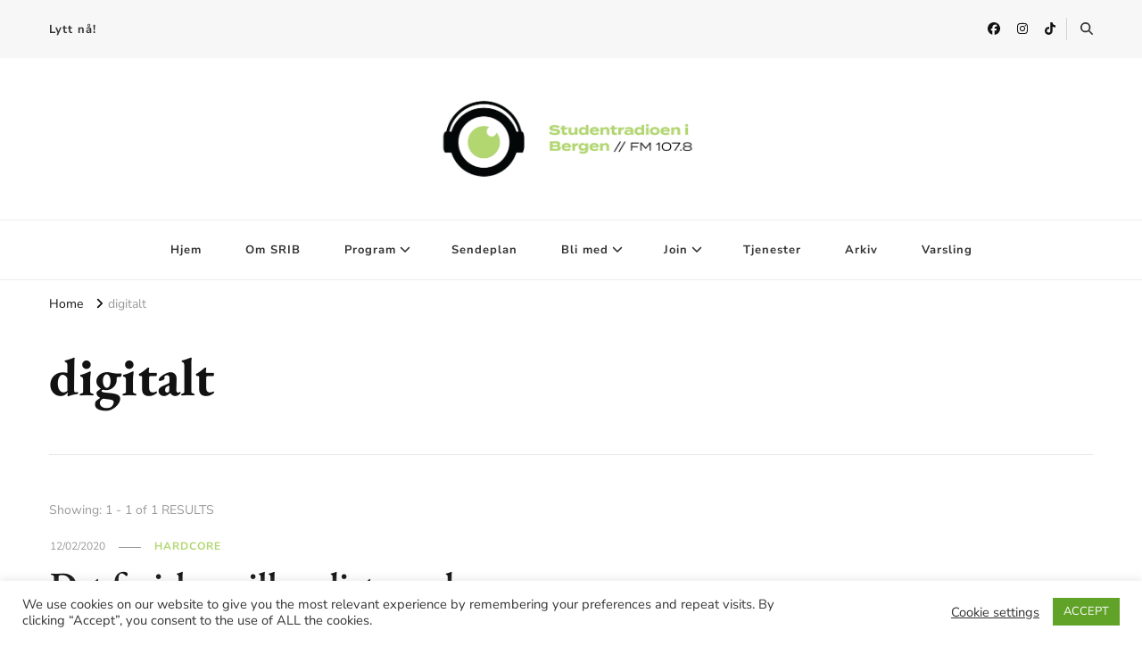

--- FILE ---
content_type: text/html; charset=UTF-8
request_url: https://srib.no/tag/digitalt/
body_size: 14579
content:
    <!DOCTYPE html>
    <html lang="nb-NO">
    <head itemscope itemtype="http://schema.org/WebSite">
	    <meta charset="UTF-8">
    <meta name="viewport" content="width=device-width, initial-scale=1">
    <link rel="profile" href="http://gmpg.org/xfn/11">
    <title>digitalt &#8211; Studentradioen i Bergen</title>
<script type="text/javascript">
window.koko_analytics = {"url":"https:\/\/srib.no\/wp-admin\/admin-ajax.php?action=koko_analytics_collect","site_url":"https:\/\/srib.no","post_id":0,"path":"\/tag\/digitalt\/","method":"cookie","use_cookie":true};
</script>
<link rel="preload" href="https://srib.no/wp-content/fonts/eb-garamond/SlGUmQSNjdsmc35JDF1K5GR1SDk.woff2" as="font" type="font/woff2" crossorigin><link rel="preload" href="https://srib.no/wp-content/fonts/nunito-sans/pe03MImSLYBIv1o4X1M8cc8-BM5tU1E.woff2" as="font" type="font/woff2" crossorigin><meta name='robots' content='max-image-preview:large' />
<link rel='dns-prefetch' href='//s.w.org' />
<link rel="alternate" type="application/rss+xml" title="Studentradioen i Bergen &raquo; strøm" href="https://srib.no/feed/" />
<link rel="alternate" type="application/rss+xml" title="Studentradioen i Bergen &raquo; digitalt stikkord-strøm" href="https://srib.no/tag/digitalt/feed/" />
<script type="text/javascript">
window._wpemojiSettings = {"baseUrl":"https:\/\/s.w.org\/images\/core\/emoji\/14.0.0\/72x72\/","ext":".png","svgUrl":"https:\/\/s.w.org\/images\/core\/emoji\/14.0.0\/svg\/","svgExt":".svg","source":{"concatemoji":"https:\/\/srib.no\/wp-includes\/js\/wp-emoji-release.min.js"}};
/*! This file is auto-generated */
!function(e,a,t){var n,r,o,i=a.createElement("canvas"),p=i.getContext&&i.getContext("2d");function s(e,t){var a=String.fromCharCode,e=(p.clearRect(0,0,i.width,i.height),p.fillText(a.apply(this,e),0,0),i.toDataURL());return p.clearRect(0,0,i.width,i.height),p.fillText(a.apply(this,t),0,0),e===i.toDataURL()}function c(e){var t=a.createElement("script");t.src=e,t.defer=t.type="text/javascript",a.getElementsByTagName("head")[0].appendChild(t)}for(o=Array("flag","emoji"),t.supports={everything:!0,everythingExceptFlag:!0},r=0;r<o.length;r++)t.supports[o[r]]=function(e){if(!p||!p.fillText)return!1;switch(p.textBaseline="top",p.font="600 32px Arial",e){case"flag":return s([127987,65039,8205,9895,65039],[127987,65039,8203,9895,65039])?!1:!s([55356,56826,55356,56819],[55356,56826,8203,55356,56819])&&!s([55356,57332,56128,56423,56128,56418,56128,56421,56128,56430,56128,56423,56128,56447],[55356,57332,8203,56128,56423,8203,56128,56418,8203,56128,56421,8203,56128,56430,8203,56128,56423,8203,56128,56447]);case"emoji":return!s([129777,127995,8205,129778,127999],[129777,127995,8203,129778,127999])}return!1}(o[r]),t.supports.everything=t.supports.everything&&t.supports[o[r]],"flag"!==o[r]&&(t.supports.everythingExceptFlag=t.supports.everythingExceptFlag&&t.supports[o[r]]);t.supports.everythingExceptFlag=t.supports.everythingExceptFlag&&!t.supports.flag,t.DOMReady=!1,t.readyCallback=function(){t.DOMReady=!0},t.supports.everything||(n=function(){t.readyCallback()},a.addEventListener?(a.addEventListener("DOMContentLoaded",n,!1),e.addEventListener("load",n,!1)):(e.attachEvent("onload",n),a.attachEvent("onreadystatechange",function(){"complete"===a.readyState&&t.readyCallback()})),(e=t.source||{}).concatemoji?c(e.concatemoji):e.wpemoji&&e.twemoji&&(c(e.twemoji),c(e.wpemoji)))}(window,document,window._wpemojiSettings);
</script>
<style type="text/css">
img.wp-smiley,
img.emoji {
	display: inline !important;
	border: none !important;
	box-shadow: none !important;
	height: 1em !important;
	width: 1em !important;
	margin: 0 0.07em !important;
	vertical-align: -0.1em !important;
	background: none !important;
	padding: 0 !important;
}
</style>
	<link rel='stylesheet' id='formidable-css'  href='https://srib.no/wp-content/plugins/formidable/css/formidableforms.css' type='text/css' media='all' />
<link rel='stylesheet' id='wp-block-library-css'  href='https://srib.no/wp-includes/css/dist/block-library/style.min.css' type='text/css' media='all' />
<style id='global-styles-inline-css' type='text/css'>
body{--wp--preset--color--black: #000000;--wp--preset--color--cyan-bluish-gray: #abb8c3;--wp--preset--color--white: #ffffff;--wp--preset--color--pale-pink: #f78da7;--wp--preset--color--vivid-red: #cf2e2e;--wp--preset--color--luminous-vivid-orange: #ff6900;--wp--preset--color--luminous-vivid-amber: #fcb900;--wp--preset--color--light-green-cyan: #7bdcb5;--wp--preset--color--vivid-green-cyan: #00d084;--wp--preset--color--pale-cyan-blue: #8ed1fc;--wp--preset--color--vivid-cyan-blue: #0693e3;--wp--preset--color--vivid-purple: #9b51e0;--wp--preset--gradient--vivid-cyan-blue-to-vivid-purple: linear-gradient(135deg,rgba(6,147,227,1) 0%,rgb(155,81,224) 100%);--wp--preset--gradient--light-green-cyan-to-vivid-green-cyan: linear-gradient(135deg,rgb(122,220,180) 0%,rgb(0,208,130) 100%);--wp--preset--gradient--luminous-vivid-amber-to-luminous-vivid-orange: linear-gradient(135deg,rgba(252,185,0,1) 0%,rgba(255,105,0,1) 100%);--wp--preset--gradient--luminous-vivid-orange-to-vivid-red: linear-gradient(135deg,rgba(255,105,0,1) 0%,rgb(207,46,46) 100%);--wp--preset--gradient--very-light-gray-to-cyan-bluish-gray: linear-gradient(135deg,rgb(238,238,238) 0%,rgb(169,184,195) 100%);--wp--preset--gradient--cool-to-warm-spectrum: linear-gradient(135deg,rgb(74,234,220) 0%,rgb(151,120,209) 20%,rgb(207,42,186) 40%,rgb(238,44,130) 60%,rgb(251,105,98) 80%,rgb(254,248,76) 100%);--wp--preset--gradient--blush-light-purple: linear-gradient(135deg,rgb(255,206,236) 0%,rgb(152,150,240) 100%);--wp--preset--gradient--blush-bordeaux: linear-gradient(135deg,rgb(254,205,165) 0%,rgb(254,45,45) 50%,rgb(107,0,62) 100%);--wp--preset--gradient--luminous-dusk: linear-gradient(135deg,rgb(255,203,112) 0%,rgb(199,81,192) 50%,rgb(65,88,208) 100%);--wp--preset--gradient--pale-ocean: linear-gradient(135deg,rgb(255,245,203) 0%,rgb(182,227,212) 50%,rgb(51,167,181) 100%);--wp--preset--gradient--electric-grass: linear-gradient(135deg,rgb(202,248,128) 0%,rgb(113,206,126) 100%);--wp--preset--gradient--midnight: linear-gradient(135deg,rgb(2,3,129) 0%,rgb(40,116,252) 100%);--wp--preset--duotone--dark-grayscale: url('#wp-duotone-dark-grayscale');--wp--preset--duotone--grayscale: url('#wp-duotone-grayscale');--wp--preset--duotone--purple-yellow: url('#wp-duotone-purple-yellow');--wp--preset--duotone--blue-red: url('#wp-duotone-blue-red');--wp--preset--duotone--midnight: url('#wp-duotone-midnight');--wp--preset--duotone--magenta-yellow: url('#wp-duotone-magenta-yellow');--wp--preset--duotone--purple-green: url('#wp-duotone-purple-green');--wp--preset--duotone--blue-orange: url('#wp-duotone-blue-orange');--wp--preset--font-size--small: 13px;--wp--preset--font-size--medium: 20px;--wp--preset--font-size--large: 36px;--wp--preset--font-size--x-large: 42px;}.has-black-color{color: var(--wp--preset--color--black) !important;}.has-cyan-bluish-gray-color{color: var(--wp--preset--color--cyan-bluish-gray) !important;}.has-white-color{color: var(--wp--preset--color--white) !important;}.has-pale-pink-color{color: var(--wp--preset--color--pale-pink) !important;}.has-vivid-red-color{color: var(--wp--preset--color--vivid-red) !important;}.has-luminous-vivid-orange-color{color: var(--wp--preset--color--luminous-vivid-orange) !important;}.has-luminous-vivid-amber-color{color: var(--wp--preset--color--luminous-vivid-amber) !important;}.has-light-green-cyan-color{color: var(--wp--preset--color--light-green-cyan) !important;}.has-vivid-green-cyan-color{color: var(--wp--preset--color--vivid-green-cyan) !important;}.has-pale-cyan-blue-color{color: var(--wp--preset--color--pale-cyan-blue) !important;}.has-vivid-cyan-blue-color{color: var(--wp--preset--color--vivid-cyan-blue) !important;}.has-vivid-purple-color{color: var(--wp--preset--color--vivid-purple) !important;}.has-black-background-color{background-color: var(--wp--preset--color--black) !important;}.has-cyan-bluish-gray-background-color{background-color: var(--wp--preset--color--cyan-bluish-gray) !important;}.has-white-background-color{background-color: var(--wp--preset--color--white) !important;}.has-pale-pink-background-color{background-color: var(--wp--preset--color--pale-pink) !important;}.has-vivid-red-background-color{background-color: var(--wp--preset--color--vivid-red) !important;}.has-luminous-vivid-orange-background-color{background-color: var(--wp--preset--color--luminous-vivid-orange) !important;}.has-luminous-vivid-amber-background-color{background-color: var(--wp--preset--color--luminous-vivid-amber) !important;}.has-light-green-cyan-background-color{background-color: var(--wp--preset--color--light-green-cyan) !important;}.has-vivid-green-cyan-background-color{background-color: var(--wp--preset--color--vivid-green-cyan) !important;}.has-pale-cyan-blue-background-color{background-color: var(--wp--preset--color--pale-cyan-blue) !important;}.has-vivid-cyan-blue-background-color{background-color: var(--wp--preset--color--vivid-cyan-blue) !important;}.has-vivid-purple-background-color{background-color: var(--wp--preset--color--vivid-purple) !important;}.has-black-border-color{border-color: var(--wp--preset--color--black) !important;}.has-cyan-bluish-gray-border-color{border-color: var(--wp--preset--color--cyan-bluish-gray) !important;}.has-white-border-color{border-color: var(--wp--preset--color--white) !important;}.has-pale-pink-border-color{border-color: var(--wp--preset--color--pale-pink) !important;}.has-vivid-red-border-color{border-color: var(--wp--preset--color--vivid-red) !important;}.has-luminous-vivid-orange-border-color{border-color: var(--wp--preset--color--luminous-vivid-orange) !important;}.has-luminous-vivid-amber-border-color{border-color: var(--wp--preset--color--luminous-vivid-amber) !important;}.has-light-green-cyan-border-color{border-color: var(--wp--preset--color--light-green-cyan) !important;}.has-vivid-green-cyan-border-color{border-color: var(--wp--preset--color--vivid-green-cyan) !important;}.has-pale-cyan-blue-border-color{border-color: var(--wp--preset--color--pale-cyan-blue) !important;}.has-vivid-cyan-blue-border-color{border-color: var(--wp--preset--color--vivid-cyan-blue) !important;}.has-vivid-purple-border-color{border-color: var(--wp--preset--color--vivid-purple) !important;}.has-vivid-cyan-blue-to-vivid-purple-gradient-background{background: var(--wp--preset--gradient--vivid-cyan-blue-to-vivid-purple) !important;}.has-light-green-cyan-to-vivid-green-cyan-gradient-background{background: var(--wp--preset--gradient--light-green-cyan-to-vivid-green-cyan) !important;}.has-luminous-vivid-amber-to-luminous-vivid-orange-gradient-background{background: var(--wp--preset--gradient--luminous-vivid-amber-to-luminous-vivid-orange) !important;}.has-luminous-vivid-orange-to-vivid-red-gradient-background{background: var(--wp--preset--gradient--luminous-vivid-orange-to-vivid-red) !important;}.has-very-light-gray-to-cyan-bluish-gray-gradient-background{background: var(--wp--preset--gradient--very-light-gray-to-cyan-bluish-gray) !important;}.has-cool-to-warm-spectrum-gradient-background{background: var(--wp--preset--gradient--cool-to-warm-spectrum) !important;}.has-blush-light-purple-gradient-background{background: var(--wp--preset--gradient--blush-light-purple) !important;}.has-blush-bordeaux-gradient-background{background: var(--wp--preset--gradient--blush-bordeaux) !important;}.has-luminous-dusk-gradient-background{background: var(--wp--preset--gradient--luminous-dusk) !important;}.has-pale-ocean-gradient-background{background: var(--wp--preset--gradient--pale-ocean) !important;}.has-electric-grass-gradient-background{background: var(--wp--preset--gradient--electric-grass) !important;}.has-midnight-gradient-background{background: var(--wp--preset--gradient--midnight) !important;}.has-small-font-size{font-size: var(--wp--preset--font-size--small) !important;}.has-medium-font-size{font-size: var(--wp--preset--font-size--medium) !important;}.has-large-font-size{font-size: var(--wp--preset--font-size--large) !important;}.has-x-large-font-size{font-size: var(--wp--preset--font-size--x-large) !important;}
</style>
<link rel='stylesheet' id='blossomthemes-toolkit-css'  href='https://srib.no/wp-content/plugins/blossomthemes-toolkit/public/css/blossomthemes-toolkit-public.min.css' type='text/css' media='all' />
<link rel='stylesheet' id='cookie-law-info-css'  href='https://srib.no/wp-content/plugins/cookie-law-info/legacy/public/css/cookie-law-info-public.css' type='text/css' media='all' />
<link rel='stylesheet' id='cookie-law-info-gdpr-css'  href='https://srib.no/wp-content/plugins/cookie-law-info/legacy/public/css/cookie-law-info-gdpr.css' type='text/css' media='all' />
<link rel='stylesheet' id='easy_social_share_buttons-frontend-css'  href='https://srib.no/wp-content/plugins/easy-social-share-buttons/assets/css/frontend.min.css' type='text/css' media='all' />
<link rel='stylesheet' id='meks-app-block-frontend-css-css'  href='https://srib.no/wp-content/plugins/meks-audio-player/assets/css/blocks.style.css' type='text/css' media='all' />
<link rel='stylesheet' id='ultimate-post-list-public-style-css'  href='https://srib.no/wp-content/plugins/ultimate-post-list/public/css/ultimate-post-list-public.css' type='text/css' media='all' />
<link rel='stylesheet' id='owl-carousel-css'  href='https://srib.no/wp-content/themes/vilva/css/owl.carousel.min.css' type='text/css' media='all' />
<link rel='stylesheet' id='animate-css'  href='https://srib.no/wp-content/themes/vilva/css/animate.min.css' type='text/css' media='all' />
<link rel='stylesheet' id='vilva-google-fonts-css'  href='https://srib.no/wp-content/fonts/4dfe7003c363bdad118e40f24eb151df.css' type='text/css' media='all' />
<link rel='stylesheet' id='vilva-css'  href='https://srib.no/wp-content/themes/vilva/style.css' type='text/css' media='all' />
<link rel='stylesheet' id='vilva-gutenberg-css'  href='https://srib.no/wp-content/themes/vilva/css/gutenberg.min.css' type='text/css' media='all' />
<link rel='stylesheet' id='meks_ap-main-css'  href='https://srib.no/wp-content/plugins/meks-audio-player/assets/css/main.css' type='text/css' media='all' />
<style id='meks_ap-main-inline-css' type='text/css'>
.meks-ap-bg, .mejs-volume-total, .meks-ap-collapsed .meks-ap-toggle {
                    background: #000;
                 }.meks-ap, .meks-ap a, .mejs-button>button {
                    color: #FFF;
                 }.mejs-volume-button>.mejs-volume-slider,.mejs__speed-selector, .mejs-speed-selector, .mejs-playpause-button {
                    background-color: #FFF;
                }.mejs-volume-button:hover > button:before,.mejs__speed-selector,.mejs-speed-selector, .mejs-speed-button:hover button, .mejs-playpause-button button{
                    color: #000;
                }.mejs-time-current, .mejs-time-handle-content{
                    background-color: #FFF;
            }.mejs-time-handle-content{
                border-color: #FFF;
        }:root{
            --player-original-bg-color: #000;
        }
</style>
<link rel='stylesheet' id='otw-shortcode-general_foundicons-css'  href='https://srib.no/wp-content/plugins/info-boxes-shortcode-and-widget/include/otw_components/otw_shortcode/css/general_foundicons.css' type='text/css' media='all' />
<link rel='stylesheet' id='otw-shortcode-social_foundicons-css'  href='https://srib.no/wp-content/plugins/info-boxes-shortcode-and-widget/include/otw_components/otw_shortcode/css/social_foundicons.css' type='text/css' media='all' />
<link rel='stylesheet' id='otw-shortcode-css'  href='https://srib.no/wp-content/plugins/info-boxes-shortcode-and-widget/include/otw_components/otw_shortcode/css/otw_shortcode.css' type='text/css' media='all' />
<script type='text/javascript' src='https://srib.no/wp-includes/js/jquery/jquery.min.js' id='jquery-core-js'></script>
<script type='text/javascript' src='https://srib.no/wp-includes/js/jquery/jquery-migrate.min.js' id='jquery-migrate-js'></script>
<script type='text/javascript' id='cookie-law-info-js-extra'>
/* <![CDATA[ */
var Cli_Data = {"nn_cookie_ids":[],"cookielist":[],"non_necessary_cookies":[],"ccpaEnabled":"","ccpaRegionBased":"","ccpaBarEnabled":"","strictlyEnabled":["necessary","obligatoire"],"ccpaType":"gdpr","js_blocking":"1","custom_integration":"","triggerDomRefresh":"","secure_cookies":""};
var cli_cookiebar_settings = {"animate_speed_hide":"500","animate_speed_show":"500","background":"#FFF","border":"#b1a6a6c2","border_on":"","button_1_button_colour":"#61a229","button_1_button_hover":"#4e8221","button_1_link_colour":"#fff","button_1_as_button":"1","button_1_new_win":"","button_2_button_colour":"#333","button_2_button_hover":"#292929","button_2_link_colour":"#444","button_2_as_button":"","button_2_hidebar":"","button_3_button_colour":"#3566bb","button_3_button_hover":"#2a5296","button_3_link_colour":"#fff","button_3_as_button":"1","button_3_new_win":"","button_4_button_colour":"#000","button_4_button_hover":"#000000","button_4_link_colour":"#333333","button_4_as_button":"","button_7_button_colour":"#61a229","button_7_button_hover":"#4e8221","button_7_link_colour":"#fff","button_7_as_button":"1","button_7_new_win":"","font_family":"inherit","header_fix":"","notify_animate_hide":"1","notify_animate_show":"","notify_div_id":"#cookie-law-info-bar","notify_position_horizontal":"right","notify_position_vertical":"bottom","scroll_close":"","scroll_close_reload":"","accept_close_reload":"","reject_close_reload":"","showagain_tab":"","showagain_background":"#fff","showagain_border":"#000","showagain_div_id":"#cookie-law-info-again","showagain_x_position":"100px","text":"#333333","show_once_yn":"","show_once":"10000","logging_on":"","as_popup":"","popup_overlay":"1","bar_heading_text":"","cookie_bar_as":"banner","popup_showagain_position":"bottom-right","widget_position":"left"};
var log_object = {"ajax_url":"https:\/\/srib.no\/wp-admin\/admin-ajax.php"};
/* ]]> */
</script>
<script type='text/javascript' src='https://srib.no/wp-content/plugins/cookie-law-info/legacy/public/js/cookie-law-info-public.js' id='cookie-law-info-js'></script>
<script type='text/javascript' id='ultimate-post-list-js-extra'>
/* <![CDATA[ */
var upl_vars = {"upl_nonce":"93756bc51e","ajaxurl":"https:\/\/srib.no\/wp-admin\/admin-ajax.php"};
/* ]]> */
</script>
<script type='text/javascript' src='https://srib.no/wp-content/plugins/ultimate-post-list/public/js/ultimate-post-list-public.min.js' id='ultimate-post-list-js'></script>
<script type='text/javascript' src='https://srib.no/wp-content/plugins/wp-hide-post/public/js/wp-hide-post-public.js' id='wp-hide-post-js'></script>
<link rel="https://api.w.org/" href="https://srib.no/wp-json/" /><link rel="alternate" type="application/json" href="https://srib.no/wp-json/wp/v2/tags/9958" /><link rel="EditURI" type="application/rsd+xml" title="RSD" href="https://srib.no/xmlrpc.php?rsd" />
<link rel="wlwmanifest" type="application/wlwmanifest+xml" href="https://srib.no/wp-includes/wlwmanifest.xml" /> 
<meta name="generator" content="WordPress 6.0.2" />
		<!-- Custom Logo: hide header text -->
		<style id="custom-logo-css" type="text/css">
			.site-title, .site-description {
				position: absolute;
				clip: rect(1px, 1px, 1px, 1px);
			}
		</style>
		
            <!--/ Facebook Thumb Fixer Open Graph /-->
            <meta property="og:type" content="article" />
            <meta property="og:url" content="https://srib.no/2020/02/12/det-fysiske-spillmediets-undergang/" />
            <meta property="og:title" content="Det fysiske spillmediets undergang" />
            <meta property="og:description" content="Spillene følger i musikk og filmbransjens fotspor" />
            <meta property="og:site_name" content="Studentradioen i Bergen" />
            <meta property="og:image" content="https://srib.no/wp-content/uploads/2015/03/srib_nettside.png" />
            <meta property="og:image:alt" content="" />
            <meta property="og:image:width" content="" />
            <meta property="og:image:height" content="" />

            <meta itemscope itemtype="article" />
            <meta itemprop="description" content="Spillene følger i musikk og filmbransjens fotspor" />
            <meta itemprop="image" content="https://srib.no/wp-content/uploads/2015/03/srib_nettside.png" />

            <meta name="twitter:card" content="summary_large_image" />
            <meta name="twitter:url" content="https://srib.no/2020/02/12/det-fysiske-spillmediets-undergang/" />
            <meta name="twitter:title" content="Det fysiske spillmediets undergang" />
            <meta name="twitter:description" content="Spillene følger i musikk og filmbransjens fotspor" />
            <meta name="twitter:image" content="" />
            

<meta name="redi-version" content="1.2.7" /><link rel="icon" href="https://srib.no/wp-content/uploads/2025/08/cropped-SRIB-gronn-hvit-01-32x32.png" sizes="32x32" />
<link rel="icon" href="https://srib.no/wp-content/uploads/2025/08/cropped-SRIB-gronn-hvit-01-192x192.png" sizes="192x192" />
<link rel="apple-touch-icon" href="https://srib.no/wp-content/uploads/2025/08/cropped-SRIB-gronn-hvit-01-180x180.png" />
<meta name="msapplication-TileImage" content="https://srib.no/wp-content/uploads/2025/08/cropped-SRIB-gronn-hvit-01-270x270.png" />
<style type='text/css' media='all'>     
    .content-newsletter .blossomthemes-email-newsletter-wrapper.bg-img:after,
    .widget_blossomthemes_email_newsletter_widget .blossomthemes-email-newsletter-wrapper:after{
        background: rgba(178, 214, 112, 0.8);    }
    
    /*Typography*/

    body,
    button,
    input,
    select,
    optgroup,
    textarea{
        font-family : Nunito Sans;
        font-size   : 18px;        
    }

    :root {
	    --primary-font: Nunito Sans;
	    --secondary-font: EB Garamond;
	    --primary-color: #b2d670;
	    --primary-color-rgb: 178, 214, 112;
	}
    
    .site-branding .site-title-wrap .site-title{
        font-size   : 30px;
        font-family : EB Garamond;
        font-weight : 400;
        font-style  : normal;
    }
    
    .site-branding .site-title-wrap .site-title a{
		color: #121212;
	}
    
    .custom-logo-link img{
	    width: 317px;
	    max-width: 100%;
	}

    .comment-body .reply .comment-reply-link:hover:before {
		background-image: url('data:image/svg+xml; utf-8, <svg xmlns="http://www.w3.org/2000/svg" width="18" height="15" viewBox="0 0 18 15"><path d="M934,147.2a11.941,11.941,0,0,1,7.5,3.7,16.063,16.063,0,0,1,3.5,7.3c-2.4-3.4-6.1-5.1-11-5.1v4.1l-7-7,7-7Z" transform="translate(-927 -143.2)" fill="%23b2d670"/></svg>');
	}

	.site-header.style-five .header-mid .search-form .search-submit:hover {
		background-image: url('data:image/svg+xml; utf-8, <svg xmlns="http://www.w3.org/2000/svg" viewBox="0 0 512 512"><path fill="%23b2d670" d="M508.5 468.9L387.1 347.5c-2.3-2.3-5.3-3.5-8.5-3.5h-13.2c31.5-36.5 50.6-84 50.6-136C416 93.1 322.9 0 208 0S0 93.1 0 208s93.1 208 208 208c52 0 99.5-19.1 136-50.6v13.2c0 3.2 1.3 6.2 3.5 8.5l121.4 121.4c4.7 4.7 12.3 4.7 17 0l22.6-22.6c4.7-4.7 4.7-12.3 0-17zM208 368c-88.4 0-160-71.6-160-160S119.6 48 208 48s160 71.6 160 160-71.6 160-160 160z"></path></svg>');
	}

	.site-header.style-seven .header-bottom .search-form .search-submit:hover {
		background-image: url('data:image/svg+xml; utf-8, <svg xmlns="http://www.w3.org/2000/svg" viewBox="0 0 512 512"><path fill="%23b2d670" d="M508.5 468.9L387.1 347.5c-2.3-2.3-5.3-3.5-8.5-3.5h-13.2c31.5-36.5 50.6-84 50.6-136C416 93.1 322.9 0 208 0S0 93.1 0 208s93.1 208 208 208c52 0 99.5-19.1 136-50.6v13.2c0 3.2 1.3 6.2 3.5 8.5l121.4 121.4c4.7 4.7 12.3 4.7 17 0l22.6-22.6c4.7-4.7 4.7-12.3 0-17zM208 368c-88.4 0-160-71.6-160-160S119.6 48 208 48s160 71.6 160 160-71.6 160-160 160z"></path></svg>');
	}

	.site-header.style-fourteen .search-form .search-submit:hover {
		background-image: url('data:image/svg+xml; utf-8, <svg xmlns="http://www.w3.org/2000/svg" viewBox="0 0 512 512"><path fill="%23b2d670" d="M508.5 468.9L387.1 347.5c-2.3-2.3-5.3-3.5-8.5-3.5h-13.2c31.5-36.5 50.6-84 50.6-136C416 93.1 322.9 0 208 0S0 93.1 0 208s93.1 208 208 208c52 0 99.5-19.1 136-50.6v13.2c0 3.2 1.3 6.2 3.5 8.5l121.4 121.4c4.7 4.7 12.3 4.7 17 0l22.6-22.6c4.7-4.7 4.7-12.3 0-17zM208 368c-88.4 0-160-71.6-160-160S119.6 48 208 48s160 71.6 160 160-71.6 160-160 160z"></path></svg>');
	}

	.search-results .content-area > .page-header .search-submit:hover {
		background-image: url('data:image/svg+xml; utf-8, <svg xmlns="http://www.w3.org/2000/svg" viewBox="0 0 512 512"><path fill="%23b2d670" d="M508.5 468.9L387.1 347.5c-2.3-2.3-5.3-3.5-8.5-3.5h-13.2c31.5-36.5 50.6-84 50.6-136C416 93.1 322.9 0 208 0S0 93.1 0 208s93.1 208 208 208c52 0 99.5-19.1 136-50.6v13.2c0 3.2 1.3 6.2 3.5 8.5l121.4 121.4c4.7 4.7 12.3 4.7 17 0l22.6-22.6c4.7-4.7 4.7-12.3 0-17zM208 368c-88.4 0-160-71.6-160-160S119.6 48 208 48s160 71.6 160 160-71.6 160-160 160z"></path></svg>');
	}
           
    </style>		<style type="text/css" id="wp-custom-css">
			body.page-template-default .wp-post-image {
    display: none !important;
}
		</style>
		</head>

<body class="archive tag tag-digitalt tag-9958 wp-custom-logo wp-embed-responsive hfeed post-layout-one vilva-has-blocks full-width fpt-template-vilva" itemscope itemtype="http://schema.org/WebPage">

<svg xmlns="http://www.w3.org/2000/svg" viewBox="0 0 0 0" width="0" height="0" focusable="false" role="none" style="visibility: hidden; position: absolute; left: -9999px; overflow: hidden;" ><defs><filter id="wp-duotone-dark-grayscale"><feColorMatrix color-interpolation-filters="sRGB" type="matrix" values=" .299 .587 .114 0 0 .299 .587 .114 0 0 .299 .587 .114 0 0 .299 .587 .114 0 0 " /><feComponentTransfer color-interpolation-filters="sRGB" ><feFuncR type="table" tableValues="0 0.49803921568627" /><feFuncG type="table" tableValues="0 0.49803921568627" /><feFuncB type="table" tableValues="0 0.49803921568627" /><feFuncA type="table" tableValues="1 1" /></feComponentTransfer><feComposite in2="SourceGraphic" operator="in" /></filter></defs></svg><svg xmlns="http://www.w3.org/2000/svg" viewBox="0 0 0 0" width="0" height="0" focusable="false" role="none" style="visibility: hidden; position: absolute; left: -9999px; overflow: hidden;" ><defs><filter id="wp-duotone-grayscale"><feColorMatrix color-interpolation-filters="sRGB" type="matrix" values=" .299 .587 .114 0 0 .299 .587 .114 0 0 .299 .587 .114 0 0 .299 .587 .114 0 0 " /><feComponentTransfer color-interpolation-filters="sRGB" ><feFuncR type="table" tableValues="0 1" /><feFuncG type="table" tableValues="0 1" /><feFuncB type="table" tableValues="0 1" /><feFuncA type="table" tableValues="1 1" /></feComponentTransfer><feComposite in2="SourceGraphic" operator="in" /></filter></defs></svg><svg xmlns="http://www.w3.org/2000/svg" viewBox="0 0 0 0" width="0" height="0" focusable="false" role="none" style="visibility: hidden; position: absolute; left: -9999px; overflow: hidden;" ><defs><filter id="wp-duotone-purple-yellow"><feColorMatrix color-interpolation-filters="sRGB" type="matrix" values=" .299 .587 .114 0 0 .299 .587 .114 0 0 .299 .587 .114 0 0 .299 .587 .114 0 0 " /><feComponentTransfer color-interpolation-filters="sRGB" ><feFuncR type="table" tableValues="0.54901960784314 0.98823529411765" /><feFuncG type="table" tableValues="0 1" /><feFuncB type="table" tableValues="0.71764705882353 0.25490196078431" /><feFuncA type="table" tableValues="1 1" /></feComponentTransfer><feComposite in2="SourceGraphic" operator="in" /></filter></defs></svg><svg xmlns="http://www.w3.org/2000/svg" viewBox="0 0 0 0" width="0" height="0" focusable="false" role="none" style="visibility: hidden; position: absolute; left: -9999px; overflow: hidden;" ><defs><filter id="wp-duotone-blue-red"><feColorMatrix color-interpolation-filters="sRGB" type="matrix" values=" .299 .587 .114 0 0 .299 .587 .114 0 0 .299 .587 .114 0 0 .299 .587 .114 0 0 " /><feComponentTransfer color-interpolation-filters="sRGB" ><feFuncR type="table" tableValues="0 1" /><feFuncG type="table" tableValues="0 0.27843137254902" /><feFuncB type="table" tableValues="0.5921568627451 0.27843137254902" /><feFuncA type="table" tableValues="1 1" /></feComponentTransfer><feComposite in2="SourceGraphic" operator="in" /></filter></defs></svg><svg xmlns="http://www.w3.org/2000/svg" viewBox="0 0 0 0" width="0" height="0" focusable="false" role="none" style="visibility: hidden; position: absolute; left: -9999px; overflow: hidden;" ><defs><filter id="wp-duotone-midnight"><feColorMatrix color-interpolation-filters="sRGB" type="matrix" values=" .299 .587 .114 0 0 .299 .587 .114 0 0 .299 .587 .114 0 0 .299 .587 .114 0 0 " /><feComponentTransfer color-interpolation-filters="sRGB" ><feFuncR type="table" tableValues="0 0" /><feFuncG type="table" tableValues="0 0.64705882352941" /><feFuncB type="table" tableValues="0 1" /><feFuncA type="table" tableValues="1 1" /></feComponentTransfer><feComposite in2="SourceGraphic" operator="in" /></filter></defs></svg><svg xmlns="http://www.w3.org/2000/svg" viewBox="0 0 0 0" width="0" height="0" focusable="false" role="none" style="visibility: hidden; position: absolute; left: -9999px; overflow: hidden;" ><defs><filter id="wp-duotone-magenta-yellow"><feColorMatrix color-interpolation-filters="sRGB" type="matrix" values=" .299 .587 .114 0 0 .299 .587 .114 0 0 .299 .587 .114 0 0 .299 .587 .114 0 0 " /><feComponentTransfer color-interpolation-filters="sRGB" ><feFuncR type="table" tableValues="0.78039215686275 1" /><feFuncG type="table" tableValues="0 0.94901960784314" /><feFuncB type="table" tableValues="0.35294117647059 0.47058823529412" /><feFuncA type="table" tableValues="1 1" /></feComponentTransfer><feComposite in2="SourceGraphic" operator="in" /></filter></defs></svg><svg xmlns="http://www.w3.org/2000/svg" viewBox="0 0 0 0" width="0" height="0" focusable="false" role="none" style="visibility: hidden; position: absolute; left: -9999px; overflow: hidden;" ><defs><filter id="wp-duotone-purple-green"><feColorMatrix color-interpolation-filters="sRGB" type="matrix" values=" .299 .587 .114 0 0 .299 .587 .114 0 0 .299 .587 .114 0 0 .299 .587 .114 0 0 " /><feComponentTransfer color-interpolation-filters="sRGB" ><feFuncR type="table" tableValues="0.65098039215686 0.40392156862745" /><feFuncG type="table" tableValues="0 1" /><feFuncB type="table" tableValues="0.44705882352941 0.4" /><feFuncA type="table" tableValues="1 1" /></feComponentTransfer><feComposite in2="SourceGraphic" operator="in" /></filter></defs></svg><svg xmlns="http://www.w3.org/2000/svg" viewBox="0 0 0 0" width="0" height="0" focusable="false" role="none" style="visibility: hidden; position: absolute; left: -9999px; overflow: hidden;" ><defs><filter id="wp-duotone-blue-orange"><feColorMatrix color-interpolation-filters="sRGB" type="matrix" values=" .299 .587 .114 0 0 .299 .587 .114 0 0 .299 .587 .114 0 0 .299 .587 .114 0 0 " /><feComponentTransfer color-interpolation-filters="sRGB" ><feFuncR type="table" tableValues="0.098039215686275 1" /><feFuncG type="table" tableValues="0 0.66274509803922" /><feFuncB type="table" tableValues="0.84705882352941 0.41960784313725" /><feFuncA type="table" tableValues="1 1" /></feComponentTransfer><feComposite in2="SourceGraphic" operator="in" /></filter></defs></svg>    <div id="page" class="site">
        <a class="skip-link" href="#content">Skip to Content</a>
    
    <header id="masthead" class="site-header style-one" itemscope itemtype="http://schema.org/WPHeader">
        <div class="header-t">
            <div class="container">
                    
	<nav class="secondary-menu">
                    <button class="toggle-btn" data-toggle-target=".menu-modal" data-toggle-body-class="showing-menu-modal" aria-expanded="false" data-set-focus=".close-nav-toggle">
                <span class="toggle-bar"></span>
                <span class="toggle-bar"></span>
                <span class="toggle-bar"></span>
            </button>
                <div class="secondary-menu-list menu-modal cover-modal" data-modal-target-string=".menu-modal">
            <button class="close close-nav-toggle" data-toggle-target=".menu-modal" data-toggle-body-class="showing-menu-modal" aria-expanded="false" data-set-focus=".menu-modal">
                <span class="toggle-bar"></span>
                <span class="toggle-bar"></span>
            </button>
            <div class="mobile-menu" aria-label="Mobile">
                <div class="menu-studentradioen-i-bergen-container"><ul id="secondary-menu" class="nav-menu menu-modal"><li id="menu-item-109186" class="menu-item menu-item-type-custom menu-item-object-custom menu-item-109186"><a href="https://lytt.srib.no/">Lytt nå!</a></li>
</ul></div>            </div>
        </div>
	</nav>
                    <div class="right">
                                            <div class="header-social">
                                <ul class="social-networks">
    	            <li>
                <a href="https://www.facebook.com/studentradioen" target="_blank" rel="nofollow noopener">
                    <i class="fab fa-facebook"></i>
                </a>
            </li>    	   
                        <li>
                <a href="https://www.instagram.com/studentradio/" target="_blank" rel="nofollow noopener">
                    <i class="fab fa-instagram"></i>
                </a>
            </li>    	   
                        <li>
                <a href="https://www.tiktok.com/@studentradio" target="_blank" rel="nofollow noopener">
                    <i class="fab fa-tiktok"></i>
                </a>
            </li>    	   
            	</ul>
                            </div><!-- .header-social -->
                                                                <div class="header-search">                
                            <button class="search-toggle" data-toggle-target=".search-modal" data-toggle-body-class="showing-search-modal" data-set-focus=".search-modal .search-field" aria-expanded="false">
                                <i class="fas fa-search"></i>
                            </button>
                            <div class="header-search-wrap search-modal cover-modal" data-modal-target-string=".search-modal">
                                <div class="header-search-inner-wrap">
                                    <form role="search" method="get" class="search-form" action="https://srib.no/">
                    <label>
                        <span class="screen-reader-text">Looking for Something?
                        </span>
                        <input type="search" class="search-field" placeholder="Type &amp; Hit Enter&hellip;" value="" name="s" />
                    </label>                
                    <input type="submit" id="submit-field" class="search-submit" value="Search" />
                </form>                                    <button class="close" data-toggle-target=".search-modal" data-toggle-body-class="showing-search-modal" data-set-focus=".search-modal .search-field" aria-expanded="false"></button>
                                </div>
                            </div>
                        </div><!-- .header-search -->
                                
                </div><!-- .right -->
            </div>
        </div><!-- .header-t -->

        <div class="header-mid">
            <div class="container">
                        <div class="site-branding" itemscope itemtype="http://schema.org/Organization">  
            <div class="site-logo">
                <a href="https://srib.no/" class="custom-logo-link" rel="home"><img width="1400" height="533" src="https://srib.no/wp-content/uploads/2025/08/cropped-SRIB-nettside-logo.png" class="custom-logo" alt="Studentradioen i Bergen" srcset="https://srib.no/wp-content/uploads/2025/08/cropped-SRIB-nettside-logo.png 1400w, https://srib.no/wp-content/uploads/2025/08/cropped-SRIB-nettside-logo-300x114.png 300w, https://srib.no/wp-content/uploads/2025/08/cropped-SRIB-nettside-logo-750x286.png 750w, https://srib.no/wp-content/uploads/2025/08/cropped-SRIB-nettside-logo-768x292.png 768w" sizes="(max-width: 1400px) 100vw, 1400px" /></a>            </div>

            <div class="site-title-wrap">                    <p class="site-title" itemprop="name"><a href="https://srib.no/" rel="home" itemprop="url">Studentradioen i Bergen</a></p>
                </div>        </div>    
                </div>
        </div><!-- .header-mid -->

        <div class="header-bottom">
            <div class="container">
                	<nav id="site-navigation" class="main-navigation" itemscope itemtype="http://schema.org/SiteNavigationElement">
                    <button class="toggle-btn" data-toggle-target=".main-menu-modal" data-toggle-body-class="showing-main-menu-modal" aria-expanded="false" data-set-focus=".close-main-nav-toggle">
                <span class="toggle-bar"></span>
                <span class="toggle-bar"></span>
                <span class="toggle-bar"></span>
            </button>
                <div class="primary-menu-list main-menu-modal cover-modal" data-modal-target-string=".main-menu-modal">
            <button class="close close-main-nav-toggle" data-toggle-target=".main-menu-modal" data-toggle-body-class="showing-main-menu-modal" aria-expanded="false" data-set-focus=".main-menu-modal"></button>
            <div class="mobile-menu" aria-label="Mobile">
                <div class="menu-header-menu-container"><ul id="primary-menu" class="nav-menu main-menu-modal"><li id="menu-item-113666" class="menu-item menu-item-type-custom menu-item-object-custom menu-item-home menu-item-113666"><a href="https://srib.no">Hjem</a></li>
<li id="menu-item-52801" class="menu-item menu-item-type-post_type menu-item-object-page menu-item-52801"><a href="https://srib.no/om-srib/">Om SRIB</a></li>
<li id="menu-item-109" class="menu-item menu-item-type-post_type menu-item-object-page menu-item-has-children menu-item-109"><a href="https://srib.no/podcast/">Program</a>
<ul class="sub-menu">
	<li id="menu-item-110893" class="menu-item menu-item-type-post_type menu-item-object-page menu-item-has-children menu-item-110893"><a href="https://srib.no/humor-og-underholdning/">Humor og underholdning</a>
	<ul class="sub-menu">
		<li id="menu-item-110674" class="menu-item menu-item-type-post_type menu-item-object-page menu-item-110674"><a href="https://srib.no/humor-og-underholdning/discussting/">DiscussTing</a></li>
		<li id="menu-item-96667" class="menu-item menu-item-type-post_type menu-item-object-page menu-item-96667"><a href="https://srib.no/humor-og-underholdning/fomo/">FOMO</a></li>
		<li id="menu-item-114354" class="menu-item menu-item-type-post_type menu-item-object-page menu-item-114354"><a href="https://srib.no/ka-skjer-hvis/">Ka skjer hvis?</a></li>
		<li id="menu-item-110449" class="menu-item menu-item-type-post_type menu-item-object-page menu-item-110449"><a href="https://srib.no/humor-og-underholdning/kjellerstova/">Kjellerstova</a></li>
		<li id="menu-item-90193" class="menu-item menu-item-type-post_type menu-item-object-page menu-item-90193"><a href="https://srib.no/humor-og-underholdning/krenkelseskanalen/">Krenkelseskanalen</a></li>
		<li id="menu-item-81098" class="menu-item menu-item-type-post_type menu-item-object-page menu-item-81098"><a href="https://srib.no/humor-og-underholdning/studentradet/">Studentrådet</a></li>
		<li id="menu-item-107037" class="menu-item menu-item-type-post_type menu-item-object-page menu-item-107037"><a href="https://srib.no/humor-og-underholdning/sosterselskapet/">Søsterselskapet</a></li>
		<li id="menu-item-114187" class="menu-item menu-item-type-post_type menu-item-object-page menu-item-114187"><a href="https://srib.no/monologen-2/">Monologen</a></li>
	</ul>
</li>
	<li id="menu-item-109602" class="menu-item menu-item-type-post_type menu-item-object-page menu-item-has-children menu-item-109602"><a href="https://srib.no/kultur/">Kultur</a>
	<ul class="sub-menu">
		<li id="menu-item-114206" class="menu-item menu-item-type-post_type menu-item-object-page menu-item-114206"><a href="https://srib.no/baertur/">Bærtur</a></li>
		<li id="menu-item-112386" class="menu-item menu-item-type-post_type menu-item-object-page menu-item-112386"><a href="https://srib.no/kultur/garderobeskapar/">Garderobeskapar</a></li>
		<li id="menu-item-113852" class="menu-item menu-item-type-post_type menu-item-object-page menu-item-113852"><a href="https://srib.no/kultur/hobbymixologene/">Hobbymixologene</a></li>
		<li id="menu-item-578" class="menu-item menu-item-type-post_type menu-item-object-page menu-item-578"><a href="https://srib.no/kultur/kinosyndromet/">Kinosyndromet</a></li>
		<li id="menu-item-114223" class="menu-item menu-item-type-post_type menu-item-object-page menu-item-114223"><a href="https://srib.no/under-overflaten/">Under Overflaten</a></li>
		<li id="menu-item-106422" class="menu-item menu-item-type-post_type menu-item-object-page menu-item-106422"><a href="https://srib.no/kultur/pad-moten/">På(d) moten</a></li>
		<li id="menu-item-416" class="menu-item menu-item-type-post_type menu-item-object-page menu-item-416"><a href="https://srib.no/kultur/skumma-kultur/">Skumma Kultur</a></li>
		<li id="menu-item-171" class="menu-item menu-item-type-post_type menu-item-object-page menu-item-171"><a href="https://srib.no/kultur/spillmagasinet/">Spillmagasinet</a></li>
		<li id="menu-item-114309" class="menu-item menu-item-type-post_type menu-item-object-page menu-item-114309"><a href="https://srib.no/kaosekspressen/">KaosEkspressen</a></li>
	</ul>
</li>
	<li id="menu-item-109643" class="menu-item menu-item-type-post_type menu-item-object-page menu-item-has-children menu-item-109643"><a href="https://srib.no/musikk/">Musikk</a>
	<ul class="sub-menu">
		<li id="menu-item-78448" class="menu-item menu-item-type-post_type menu-item-object-page menu-item-78448"><a href="https://srib.no/musikk/crossfade/">Crossfade</a></li>
		<li id="menu-item-101555" class="menu-item menu-item-type-post_type menu-item-object-page menu-item-101555"><a href="https://srib.no/musikk/klubb-karma/">Klubb Karma</a></li>
		<li id="menu-item-569" class="menu-item menu-item-type-post_type menu-item-object-page menu-item-569"><a href="https://srib.no/musikk/plutopop/">Plutopop</a></li>
		<li id="menu-item-87827" class="menu-item menu-item-type-post_type menu-item-object-page menu-item-87827"><a href="https://srib.no/musikk/trigger-bergen/">Trigger Bergen</a></li>
	</ul>
</li>
	<li id="menu-item-109603" class="menu-item menu-item-type-post_type menu-item-object-page menu-item-has-children menu-item-109603"><a href="https://srib.no/samfunn/">Nyhet og samfunn</a>
	<ul class="sub-menu">
		<li id="menu-item-86245" class="menu-item menu-item-type-post_type menu-item-object-page menu-item-86245"><a href="https://srib.no/samfunn/bakrommet/">Bakrommet</a></li>
		<li id="menu-item-104976" class="menu-item menu-item-type-post_type menu-item-object-page menu-item-104976"><a href="https://srib.no/samfunn/krolla-laken/">Krølla Laken</a></li>
		<li id="menu-item-112212" class="menu-item menu-item-type-post_type menu-item-object-page menu-item-112212"><a href="https://srib.no/samfunn/ny-og-heit/">Ny og heit</a></li>
		<li id="menu-item-78363" class="menu-item menu-item-type-post_type menu-item-object-page menu-item-78363"><a href="https://srib.no/samfunn/offside/">Offside</a></li>
		<li id="menu-item-89701" class="menu-item menu-item-type-post_type menu-item-object-page menu-item-89701"><a href="https://srib.no/samfunn/timeout/">TimeOut</a></li>
		<li id="menu-item-590" class="menu-item menu-item-type-post_type menu-item-object-page menu-item-590"><a href="https://srib.no/samfunn/umir/">UMIR</a></li>
	</ul>
</li>
	<li id="menu-item-109469" class="menu-item menu-item-type-post_type menu-item-object-page menu-item-has-children menu-item-109469"><a href="https://srib.no/aktualitet/">Aktualitet</a>
	<ul class="sub-menu">
		<li id="menu-item-114336" class="menu-item menu-item-type-post_type menu-item-object-page menu-item-114336"><a href="https://srib.no/ikke-til-nominasjon/">Ikke til nominasjon</a></li>
		<li id="menu-item-112880" class="menu-item menu-item-type-post_type menu-item-object-page menu-item-112880"><a href="https://srib.no/aktualitet/sfo/">SFO</a></li>
		<li id="menu-item-113783" class="menu-item menu-item-type-post_type menu-item-object-page menu-item-113783"><a href="https://srib.no/aktualitet/snakkes/">Snakkes!</a></li>
		<li id="menu-item-110465" class="menu-item menu-item-type-post_type menu-item-object-page menu-item-110465"><a href="https://srib.no/aktualitet/studentmorgen/">Studentmorgen</a></li>
		<li id="menu-item-114381" class="menu-item menu-item-type-post_type menu-item-object-page menu-item-114381"><a href="https://srib.no/ved-verdens-grense/">Ved verdens grense</a></li>
	</ul>
</li>
	<li id="menu-item-105443" class="menu-item menu-item-type-custom menu-item-object-custom menu-item-105443"><a href="https://roverhuset.no/">Bergensrøverne</a></li>
</ul>
</li>
<li id="menu-item-108" class="menu-item menu-item-type-post_type menu-item-object-page menu-item-108"><a href="https://srib.no/sendeplan/">Sendeplan</a></li>
<li id="menu-item-70921" class="menu-item menu-item-type-post_type menu-item-object-page menu-item-has-children menu-item-70921"><a href="https://srib.no/soknad-3/">Bli med</a>
<ul class="sub-menu">
	<li id="menu-item-113748" class="menu-item menu-item-type-post_type menu-item-object-page menu-item-113748"><a href="https://srib.no/soknad-3/">Bli med i Studentradioen!</a></li>
	<li id="menu-item-113745" class="menu-item menu-item-type-post_type menu-item-object-page menu-item-113745"><a href="https://srib.no/ledige-program/">Ledige program</a></li>
	<li id="menu-item-113746" class="menu-item menu-item-type-post_type menu-item-object-page menu-item-113746"><a href="https://srib.no/send-inn-pilot/">Send inn pilot</a></li>
</ul>
</li>
<li id="menu-item-93018" class="menu-item menu-item-type-post_type menu-item-object-page menu-item-has-children menu-item-93018"><a href="https://srib.no/join/">Join</a>
<ul class="sub-menu">
	<li id="menu-item-109963" class="menu-item menu-item-type-post_type menu-item-object-page menu-item-109963"><a href="https://srib.no/english-speaking-program/">English speaking program</a></li>
</ul>
</li>
<li id="menu-item-114473" class="menu-item menu-item-type-post_type menu-item-object-page menu-item-114473"><a href="https://srib.no/tjenester/">Tjenester</a></li>
<li id="menu-item-107186" class="menu-item menu-item-type-post_type menu-item-object-page menu-item-107186"><a href="https://srib.no/podcastarkiv/">Arkiv</a></li>
<li id="menu-item-107185" class="menu-item menu-item-type-post_type menu-item-object-page menu-item-107185"><a href="https://srib.no/varsling-i-studentradioen-i-bergen/">Varsling</a></li>
</ul></div>            </div>
        </div>
	</nav><!-- #site-navigation -->
                </div>
        </div><!-- .header-bottom -->
    </header>
    <div class="top-bar"><div class="container"><div class="breadcrumb-wrapper">
                <div id="crumbs" itemscope itemtype="http://schema.org/BreadcrumbList"> 
                    <span itemprop="itemListElement" itemscope itemtype="http://schema.org/ListItem">
                        <a itemprop="item" href="https://srib.no"><span itemprop="name">Home</span></a>
                        <meta itemprop="position" content="1" />
                        <span class="separator"><i class="fa fa-angle-right"></i></span>
                    </span><span class="current" itemprop="itemListElement" itemscope itemtype="http://schema.org/ListItem"><a itemprop="item" href="https://srib.no/tag/digitalt/"><span itemprop="name">digitalt</span></a><meta itemprop="position" content="2" /></span></div></div><!-- .breadcrumb-wrapper --></div></div><div id="content" class="site-content"><div class="container"><div id="primary" class="content-area">
	
	        <header class="page-header">
            <div class="container">
                <h1 class="page-title">digitalt</h1>            </div>
        </header>
        <span class="post-count"> Showing:  1 - 1 of 1 RESULTS </span>     
  
	<main id="main" class="site-main">

	
<article id="post-104411" class="post-104411 post type-post status-publish format-standard hentry category-hardcore tag-digitalt tag-eshop tag-fysisk tag-gamestop tag-nintendo tag-playstation tag-spill tag-streaming" itemscope itemtype="https://schema.org/Blog">
    
	        <header class="entry-header">
            <div class="entry-meta"><span class="posted-on"> <a href="https://srib.no/2020/02/12/det-fysiske-spillmediets-undergang/" rel="bookmark"><time class="entry-date published" datetime="2020-02-12T12:00:13+01:00" itemprop="datePublished">12/02/2020</time><time class="updated" datetime="2020-02-12T00:03:43+01:00" itemprop="dateModified">12/02/2020</time></a></span><span class="category"><a href="https://srib.no/category/kultur/hardcore/" rel="category tag">Hardcore</a></span></div><h2 class="entry-title"><a href="https://srib.no/2020/02/12/det-fysiske-spillmediets-undergang/" rel="bookmark">Det fysiske spillmediets undergang</a></h2>        </header>    
        <figure class="post-thumbnail"><a href="https://srib.no/2020/02/12/det-fysiske-spillmediets-undergang/" class="post-thumbnail">        <div class="svg-holder">
             <svg class="fallback-svg" viewBox="0 0 1220 600" preserveAspectRatio="none">
                    <rect width="1220" height="600" style="fill:#f2f2f2;"></rect>
            </svg>
        </div>
        </a></figure><div class="content-wrap"><div class="entry-content" itemprop="text">Spillene følger i musikk og filmbransjens fotspor</div></div><div class="entry-footer"><div class="button-wrap"><a href="https://srib.no/2020/02/12/det-fysiske-spillmediets-undergang/" class="btn-readmore">Les mer<svg xmlns="http://www.w3.org/2000/svg" width="12" height="24" viewBox="0 0 12 24"><path d="M0,12,12,0,5.564,12,12,24Z" transform="translate(12 24) rotate(180)" fill="#121212"/></svg></a></div></div></article><!-- #post-104411 -->

	</main><!-- #main -->
    
        
</div><!-- #primary -->

            
        </div><!-- .container/ -->        
    </div><!-- .error-holder/site-content -->
        <footer id="colophon" class="site-footer" itemscope itemtype="http://schema.org/WPFooter">
            <div class="footer-t">
    		<div class="container">
    			<div class="grid column-3">
                    				<div class="col">
    				   <section id="text-3" class="widget widget_text"><h2 class="widget-title" itemprop="name">Ansvarlig redaktør: Vilde Havn</h2>			<div class="textwidget"></div>
		</section><section id="text-4" class="widget widget_text"><h2 class="widget-title" itemprop="name">Nettredaktør: Tiril Andersen</h2>			<div class="textwidget"></div>
		</section><section id="text-5" class="widget widget_text"><h2 class="widget-title" itemprop="name">Opphavsrett Studentradioen i Bergen © 2012-2025</h2>			<div class="textwidget"></div>
		</section>	
    				</div>
                    				<div class="col">
    				   <section id="text-7" class="widget widget_text"><h2 class="widget-title" itemprop="name">KONTAKTER</h2>			<div class="textwidget"><p>Telefon: +(047) 995  87 363</p>
<p>E-post: daglig.leder@srib.no</p>
<p>Studentradioen i Bergen Studentsenteret, Parkveien 1 5007 Bergen</p>
</div>
		</section>	
    				</div>
                    				<div class="col">
    				   <section id="media_image-3" class="widget widget_media_image"><img width="738" height="622" src="https://srib.no/wp-content/uploads/2022/10/Secondary-logo-positive.png" class="image wp-image-109525  attachment-full size-full" alt="" loading="lazy" style="max-width: 100%; height: auto;" /></section>	
    				</div>
                                </div>
    		</div>
    	</div>
            <div class="footer-b">
        <div class="container">
            <div class="copyright">
                <span>&copy; Copyright 2026 <a href="https://srib.no/">Studentradioen i Bergen</a>. All Rights Reserved. </span> Vilva | Developed By <a href="https://blossomthemes.com/" rel="nofollow" target="_blank">Blossom Themes</a>. Powered by <a href="https://wordpress.org/" target="_blank">WordPress</a>.  
            </div>
            <div class="footer-social">
                    <ul class="social-networks">
    	            <li>
                <a href="https://www.facebook.com/studentradioen" target="_blank" rel="nofollow noopener">
                    <i class="fab fa-facebook"></i>
                </a>
            </li>    	   
                        <li>
                <a href="https://www.instagram.com/studentradio/" target="_blank" rel="nofollow noopener">
                    <i class="fab fa-instagram"></i>
                </a>
            </li>    	   
                        <li>
                <a href="https://www.tiktok.com/@studentradio" target="_blank" rel="nofollow noopener">
                    <i class="fab fa-tiktok"></i>
                </a>
            </li>    	   
            	</ul>
                </div>
            
        </div>
    </div> <!-- .footer-b -->
        </footer><!-- #colophon -->
        <button class="back-to-top">
        <svg xmlns="http://www.w3.org/2000/svg" width="24" height="24" viewBox="0 0 24 24"><g transform="translate(-1789 -1176)"><rect width="24" height="2.667" transform="translate(1789 1176)" fill="#fff"/><path d="M-215.453,382.373-221.427,372l-5.973,10.373h4.64v8.293h2.667v-8.293Z" transform="translate(2022.427 809.333)" fill="#fff"/></g></svg>
    </button>
        </div><!-- #page -->
    <!--googleoff: all--><div id="cookie-law-info-bar" data-nosnippet="true"><span><div class="cli-bar-container cli-style-v2"><div class="cli-bar-message">We use cookies on our website to give you the most relevant experience by remembering your preferences and repeat visits. By clicking “Accept”, you consent to the use of ALL the cookies.</div><div class="cli-bar-btn_container"><a role='button' class="cli_settings_button" style="margin:0px 10px 0px 5px">Cookie settings</a><a role='button' data-cli_action="accept" id="cookie_action_close_header" class="medium cli-plugin-button cli-plugin-main-button cookie_action_close_header cli_action_button wt-cli-accept-btn">ACCEPT</a></div></div></span></div><div id="cookie-law-info-again" data-nosnippet="true"><span id="cookie_hdr_showagain">Manage consent</span></div><div class="cli-modal" data-nosnippet="true" id="cliSettingsPopup" tabindex="-1" role="dialog" aria-labelledby="cliSettingsPopup" aria-hidden="true">
  <div class="cli-modal-dialog" role="document">
	<div class="cli-modal-content cli-bar-popup">
		  <button type="button" class="cli-modal-close" id="cliModalClose">
			<svg class="" viewBox="0 0 24 24"><path d="M19 6.41l-1.41-1.41-5.59 5.59-5.59-5.59-1.41 1.41 5.59 5.59-5.59 5.59 1.41 1.41 5.59-5.59 5.59 5.59 1.41-1.41-5.59-5.59z"></path><path d="M0 0h24v24h-24z" fill="none"></path></svg>
			<span class="wt-cli-sr-only">Lukk</span>
		  </button>
		  <div class="cli-modal-body">
			<div class="cli-container-fluid cli-tab-container">
	<div class="cli-row">
		<div class="cli-col-12 cli-align-items-stretch cli-px-0">
			<div class="cli-privacy-overview">
				<h4>Privacy Overview</h4>				<div class="cli-privacy-content">
					<div class="cli-privacy-content-text">This website uses cookies to improve your experience while you navigate through the website. Out of these, the cookies that are categorized as necessary are stored on your browser as they are essential for the working of basic functionalities of the website. We also use third-party cookies that help us analyze and understand how you use this website. These cookies will be stored in your browser only with your consent. You also have the option to opt-out of these cookies. But opting out of some of these cookies may affect your browsing experience.</div>
				</div>
				<a class="cli-privacy-readmore" aria-label="Vis mer" role="button" data-readmore-text="Vis mer" data-readless-text="Vis mindre"></a>			</div>
		</div>
		<div class="cli-col-12 cli-align-items-stretch cli-px-0 cli-tab-section-container">
												<div class="cli-tab-section">
						<div class="cli-tab-header">
							<a role="button" tabindex="0" class="cli-nav-link cli-settings-mobile" data-target="necessary" data-toggle="cli-toggle-tab">
								Necessary							</a>
															<div class="wt-cli-necessary-checkbox">
									<input type="checkbox" class="cli-user-preference-checkbox"  id="wt-cli-checkbox-necessary" data-id="checkbox-necessary" checked="checked"  />
									<label class="form-check-label" for="wt-cli-checkbox-necessary">Necessary</label>
								</div>
								<span class="cli-necessary-caption">Alltid slått på</span>
													</div>
						<div class="cli-tab-content">
							<div class="cli-tab-pane cli-fade" data-id="necessary">
								<div class="wt-cli-cookie-description">
									Necessary cookies are absolutely essential for the website to function properly. These cookies ensure basic functionalities and security features of the website, anonymously.
<table class="cookielawinfo-row-cat-table cookielawinfo-winter"><thead><tr><th class="cookielawinfo-column-1">Infokapsel</th><th class="cookielawinfo-column-3">Varighet</th><th class="cookielawinfo-column-4">Beskrivelse</th></tr></thead><tbody><tr class="cookielawinfo-row"><td class="cookielawinfo-column-1">cookielawinfo-checbox-analytics</td><td class="cookielawinfo-column-3">11 months</td><td class="cookielawinfo-column-4">This cookie is set by GDPR Cookie Consent plugin. The cookie is used to store the user consent for the cookies in the category "Analytics".</td></tr><tr class="cookielawinfo-row"><td class="cookielawinfo-column-1">cookielawinfo-checbox-functional</td><td class="cookielawinfo-column-3">11 months</td><td class="cookielawinfo-column-4">The cookie is set by GDPR cookie consent to record the user consent for the cookies in the category "Functional".</td></tr><tr class="cookielawinfo-row"><td class="cookielawinfo-column-1">cookielawinfo-checbox-others</td><td class="cookielawinfo-column-3">11 months</td><td class="cookielawinfo-column-4">This cookie is set by GDPR Cookie Consent plugin. The cookie is used to store the user consent for the cookies in the category "Other.</td></tr><tr class="cookielawinfo-row"><td class="cookielawinfo-column-1">cookielawinfo-checkbox-necessary</td><td class="cookielawinfo-column-3">11 months</td><td class="cookielawinfo-column-4">This cookie is set by GDPR Cookie Consent plugin. The cookies is used to store the user consent for the cookies in the category "Necessary".</td></tr><tr class="cookielawinfo-row"><td class="cookielawinfo-column-1">cookielawinfo-checkbox-performance</td><td class="cookielawinfo-column-3">11 months</td><td class="cookielawinfo-column-4">This cookie is set by GDPR Cookie Consent plugin. The cookie is used to store the user consent for the cookies in the category "Performance".</td></tr><tr class="cookielawinfo-row"><td class="cookielawinfo-column-1">viewed_cookie_policy</td><td class="cookielawinfo-column-3">11 months</td><td class="cookielawinfo-column-4">The cookie is set by the GDPR Cookie Consent plugin and is used to store whether or not user has consented to the use of cookies. It does not store any personal data.</td></tr></tbody></table>								</div>
							</div>
						</div>
					</div>
																	<div class="cli-tab-section">
						<div class="cli-tab-header">
							<a role="button" tabindex="0" class="cli-nav-link cli-settings-mobile" data-target="functional" data-toggle="cli-toggle-tab">
								Functional							</a>
															<div class="cli-switch">
									<input type="checkbox" id="wt-cli-checkbox-functional" class="cli-user-preference-checkbox"  data-id="checkbox-functional" />
									<label for="wt-cli-checkbox-functional" class="cli-slider" data-cli-enable="Slått på" data-cli-disable="Slått av"><span class="wt-cli-sr-only">Functional</span></label>
								</div>
													</div>
						<div class="cli-tab-content">
							<div class="cli-tab-pane cli-fade" data-id="functional">
								<div class="wt-cli-cookie-description">
									Functional cookies help to perform certain functionalities like sharing the content of the website on social media platforms, collect feedbacks, and other third-party features.
								</div>
							</div>
						</div>
					</div>
																	<div class="cli-tab-section">
						<div class="cli-tab-header">
							<a role="button" tabindex="0" class="cli-nav-link cli-settings-mobile" data-target="performance" data-toggle="cli-toggle-tab">
								Performance							</a>
															<div class="cli-switch">
									<input type="checkbox" id="wt-cli-checkbox-performance" class="cli-user-preference-checkbox"  data-id="checkbox-performance" />
									<label for="wt-cli-checkbox-performance" class="cli-slider" data-cli-enable="Slått på" data-cli-disable="Slått av"><span class="wt-cli-sr-only">Performance</span></label>
								</div>
													</div>
						<div class="cli-tab-content">
							<div class="cli-tab-pane cli-fade" data-id="performance">
								<div class="wt-cli-cookie-description">
									Performance cookies are used to understand and analyze the key performance indexes of the website which helps in delivering a better user experience for the visitors.
								</div>
							</div>
						</div>
					</div>
																	<div class="cli-tab-section">
						<div class="cli-tab-header">
							<a role="button" tabindex="0" class="cli-nav-link cli-settings-mobile" data-target="analytics" data-toggle="cli-toggle-tab">
								Analytics							</a>
															<div class="cli-switch">
									<input type="checkbox" id="wt-cli-checkbox-analytics" class="cli-user-preference-checkbox"  data-id="checkbox-analytics" />
									<label for="wt-cli-checkbox-analytics" class="cli-slider" data-cli-enable="Slått på" data-cli-disable="Slått av"><span class="wt-cli-sr-only">Analytics</span></label>
								</div>
													</div>
						<div class="cli-tab-content">
							<div class="cli-tab-pane cli-fade" data-id="analytics">
								<div class="wt-cli-cookie-description">
									Analytical cookies are used to understand how visitors interact with the website. These cookies help provide information on metrics the number of visitors, bounce rate, traffic source, etc.
								</div>
							</div>
						</div>
					</div>
																	<div class="cli-tab-section">
						<div class="cli-tab-header">
							<a role="button" tabindex="0" class="cli-nav-link cli-settings-mobile" data-target="advertisement" data-toggle="cli-toggle-tab">
								Advertisement							</a>
															<div class="cli-switch">
									<input type="checkbox" id="wt-cli-checkbox-advertisement" class="cli-user-preference-checkbox"  data-id="checkbox-advertisement" />
									<label for="wt-cli-checkbox-advertisement" class="cli-slider" data-cli-enable="Slått på" data-cli-disable="Slått av"><span class="wt-cli-sr-only">Advertisement</span></label>
								</div>
													</div>
						<div class="cli-tab-content">
							<div class="cli-tab-pane cli-fade" data-id="advertisement">
								<div class="wt-cli-cookie-description">
									Advertisement cookies are used to provide visitors with relevant ads and marketing campaigns. These cookies track visitors across websites and collect information to provide customized ads.
								</div>
							</div>
						</div>
					</div>
																	<div class="cli-tab-section">
						<div class="cli-tab-header">
							<a role="button" tabindex="0" class="cli-nav-link cli-settings-mobile" data-target="others" data-toggle="cli-toggle-tab">
								Others							</a>
															<div class="cli-switch">
									<input type="checkbox" id="wt-cli-checkbox-others" class="cli-user-preference-checkbox"  data-id="checkbox-others" />
									<label for="wt-cli-checkbox-others" class="cli-slider" data-cli-enable="Slått på" data-cli-disable="Slått av"><span class="wt-cli-sr-only">Others</span></label>
								</div>
													</div>
						<div class="cli-tab-content">
							<div class="cli-tab-pane cli-fade" data-id="others">
								<div class="wt-cli-cookie-description">
									Other uncategorized cookies are those that are being analyzed and have not been classified into a category as yet.
								</div>
							</div>
						</div>
					</div>
										</div>
	</div>
</div>
		  </div>
		  <div class="cli-modal-footer">
			<div class="wt-cli-element cli-container-fluid cli-tab-container">
				<div class="cli-row">
					<div class="cli-col-12 cli-align-items-stretch cli-px-0">
						<div class="cli-tab-footer wt-cli-privacy-overview-actions">
						
															<a id="wt-cli-privacy-save-btn" role="button" tabindex="0" data-cli-action="accept" class="wt-cli-privacy-btn cli_setting_save_button wt-cli-privacy-accept-btn cli-btn">LAGRE OG GODKJENN</a>
													</div>
						
					</div>
				</div>
			</div>
		</div>
	</div>
  </div>
</div>
<div class="cli-modal-backdrop cli-fade cli-settings-overlay"></div>
<div class="cli-modal-backdrop cli-fade cli-popupbar-overlay"></div>
<!--googleon: all--><link rel='stylesheet' id='cookie-law-info-table-css'  href='https://srib.no/wp-content/plugins/cookie-law-info/legacy/public/css/cookie-law-info-table.css' type='text/css' media='all' />
<script type='text/javascript' src='https://srib.no/wp-content/plugins/blossomthemes-toolkit/public/js/isotope.pkgd.min.js' id='isotope-pkgd-js'></script>
<script type='text/javascript' src='https://srib.no/wp-includes/js/imagesloaded.min.js' id='imagesloaded-js'></script>
<script type='text/javascript' src='https://srib.no/wp-includes/js/masonry.min.js' id='masonry-js'></script>
<script type='text/javascript' src='https://srib.no/wp-content/plugins/blossomthemes-toolkit/public/js/blossomthemes-toolkit-public.min.js' id='blossomthemes-toolkit-js'></script>
<script type='text/javascript' src='https://srib.no/wp-content/plugins/blossomthemes-toolkit/public/js/fontawesome/all.min.js' id='all-js'></script>
<script type='text/javascript' src='https://srib.no/wp-content/plugins/blossomthemes-toolkit/public/js/fontawesome/v4-shims.min.js' id='v4-shims-js'></script>
<script type='text/javascript' id='easy_social_share_buttons-script-js-extra'>
/* <![CDATA[ */
var easy_social_share_buttons_ajax_vars = {"easy_social_share_buttons_ajax_nonce":"ae87f6ab69","easy_social_share_buttons_ajax_url":"https:\/\/srib.no\/wp-admin\/admin-ajax.php"};
/* ]]> */
</script>
<script type='text/javascript' src='https://srib.no/wp-content/plugins/easy-social-share-buttons/assets/js/scripts.min.js' id='easy_social_share_buttons-script-js'></script>
<script type='text/javascript' defer src='https://srib.no/wp-content/plugins/koko-analytics/assets/dist/js/script.js' id='koko-analytics-js'></script>
<script type='text/javascript' id='rtrar.appLocal-js-extra'>
/* <![CDATA[ */
var rtafr = {"rules":""};
/* ]]> */
</script>
<script type='text/javascript' src='https://srib.no/wp-content/plugins/real-time-auto-find-and-replace/assets/js/rtafar.local.js' id='rtrar.appLocal-js'></script>
<script type='text/javascript' src='https://srib.no/wp-content/themes/vilva/js/owl.carousel.min.js' id='owl-carousel-js'></script>
<script type='text/javascript' src='https://srib.no/wp-content/themes/vilva/js/owlcarousel2-a11ylayer.min.js' id='owlcarousel2-a11ylayer-js'></script>
<script type='text/javascript' id='vilva-js-extra'>
/* <![CDATA[ */
var vilva_data = {"rtl":"","auto":"","loop":"1"};
/* ]]> */
</script>
<script type='text/javascript' src='https://srib.no/wp-content/themes/vilva/js/custom.min.js' id='vilva-js'></script>
<script type='text/javascript' src='https://srib.no/wp-content/themes/vilva/js/modal-accessibility.min.js' id='vilva-modal-js'></script>
<script type='text/javascript' src='https://srib.no/wp-content/plugins/meks-audio-player/assets/js/mediaelement-and-player.js' id='meks_ap-player-js'></script>
<script type='text/javascript' src='https://srib.no/wp-content/plugins/meks-audio-player/assets/js/mediaelement-skip-back.js' id='meks_ap-player-skip-back-js'></script>
<script type='text/javascript' src='https://srib.no/wp-content/plugins/meks-audio-player/assets/js/mediaelement-jump-forward.js' id='meks_ap-player-jump-forward-js'></script>
<script type='text/javascript' src='https://srib.no/wp-content/plugins/meks-audio-player/assets/js/mediaelement-speed.js' id='meks_ap-player-speed-js'></script>
<script type='text/javascript' id='meks_ap-main-js-extra'>
/* <![CDATA[ */
var meks_ap_settings = {"selectors":{".wp-block-audio":{"element":"audio","type":"audio"},".wp-audio-shortcode":{"element":"self","type":"audio"},".powerpress_player":{"element":"audio","type":"audio"},".powerpress_links":{"element":"audio","type":"audio"}},"player":{"controls":["skipback","playpause","jumpforward","progress","current","volume"],"volume":0.5}};
/* ]]> */
</script>
<script type='text/javascript' src='https://srib.no/wp-content/plugins/meks-audio-player/assets/js/main.js' id='meks_ap-main-js'></script>
<script type='text/javascript' src='https://srib.no/wp-content/plugins/real-time-auto-find-and-replace/assets/js/rtafar.app.min.js' id='rtrar.app-js'></script>

</body>
</html>


--- FILE ---
content_type: text/javascript
request_url: https://srib.no/wp-content/themes/vilva/js/owlcarousel2-a11ylayer.min.js
body_size: 1194
content:
(function($,window,document){var Owl2A11y=function(carousel){this._core=carousel;this._initialized=!1;this._core._options=$.extend(Owl2A11y.defaults,this._core.options);this.$element=this._core.$element;var setCurrent=$.proxy(function(e){this.setCurrent(e)},this);this._handlers={'initialized.owl.carousel':$.proxy(function(e){this.setupRoot();if(e.namespace&&!this._initialized){this.setupFocus();this.setupKeyboard()}
this.setCurrent(e)},this),'changed.owl.carousel':setCurrent,'translated.owl.carousel':setCurrent,'refreshed.owl.carousel':setCurrent,'resized.owl.carousel':setCurrent};this.$element.on(this._handlers)};Owl2A11y.defaults={};Owl2A11y.eventHandlers={};Owl2A11y.prototype.getDocumentKeyUp=function(){var self=this;return function(e){var eventTarg=$(e.target),targ=self.focused(eventTarg),action=null;if(!!targ){if(e.keyCode==37||e.keyCode==38){action='prev.owl.carousel'}
else if(e.keyCode==39||e.keyCode==40){action='next.owl.carousel'}
else if(e.keyCode==13){if(eventTarg.hasClass('owl-prev'))action='prev.owl.carousel';else if(eventTarg.hasClass('owl-next'))action='next.owl.carousel';else if(eventTarg.hasClass('owl-dot'))action='click'}
if(!!action)targ.trigger(action)}}};Owl2A11y.prototype.setupRoot=function(){this.$element.attr({role:'listbox',tabindex:'0'})};Owl2A11y.prototype.setupKeyboard=function(){if(!this.$element.attr('data-owl-access-keyup')){this.$element.bind('keyup',this.getDocumentKeyUp()).attr('data-owl-access-keyup','1')}
this.$element.attr('data-owl-carousel-focusable','1')};Owl2A11y.prototype.setupFocus=function(){this.$element.bind('focusin',function(){$(this).attr({'data-owl-carousel-focused':'1','aria-live':'polite'}).trigger('stop.owl.autoplay')}).bind('focusout',function(){$(this).attr({'data-owl-carousel-focused':'0','aria-live':'off'}).trigger('play.owl.autoplay')});if(!!this._core._plugins.navigation){var navPlugin=this._core._plugins.navigation,toFocus=[];if(!!navPlugin._controls.$previous){toFocus.push(navPlugin._controls.$previous)}
if(!!navPlugin._controls.$next){toFocus.push(navPlugin._controls.$next)}
if(!!navPlugin._controls.$indicators){toFocus.push(navPlugin._controls.$indicators.children())}
$.each(toFocus,function(){this.attr('tabindex','0')})}};Owl2A11y.prototype.destroy=function(){this.$element.unbind('keyup',this.eventHandlers.documentKeyUp).removeAttr('data-owl-access-keyup data-owl-carousel-focusable').unbind('focusin focusout')};Owl2A11y.prototype.focusableElems=function(elem){return $(elem).find('a, input, select, button, *[tabindex]')};Owl2A11y.prototype.adjustFocus=function(elems,enable){elems.each(function(){var item=$(this);var newTabIndex='0',storeTabIndex='0';currentTabIndex=item.attr('tabindex'),storedTabIndex=item.attr('data-owl-temp-tabindex');if(enable){newTabIndex=(typeof(storedTabIndex)!='undefined'&&(storedTabIndex!='-1')?item.attr('data-owl-temp-tabindex'):'0');storedTabIndex=newTabIndex}
else{newTabIndex='-1';storedTabIndex=((typeof(currentTabIndex)!='undefined')||(currentTabIndex!='-1')?currentTabIndex:'0')}
item.attr({tabindex:newTabIndex,'data-owl-temp-tabindex':storeTabIndex})})};Owl2A11y.prototype.focused=function(targ){var targ=$(targ);if(targ.attr('data-owl-carousel-focused')==1){return targ}
var closest=targ.closest('[data-owl-carousel-focused="1"]');if(closest.length>0)return closest;return null};Owl2A11y.prototype.setCurrent=function(e){var targ=this.focused($(':focus')),element=this._core.$element,stage=this._core.$stage,focusableElems=this.focusableElems,adjustFocus=this.adjustFocus;if(!!stage){var offs=stage.offset();this._core.$stage.children().each(function(i){var item=$(this);var focusable=focusableElems(this);if(item.hasClass('active')){item.attr('aria-hidden','false');adjustFocus(focusable,!0)}
else{item.attr('aria-hidden','true');adjustFocus(focusable,!1)}})}};$.fn.owlCarousel.Constructor.Plugins.Owl2A11y=Owl2A11y})(window.Zepto||window.jQuery,window,document)